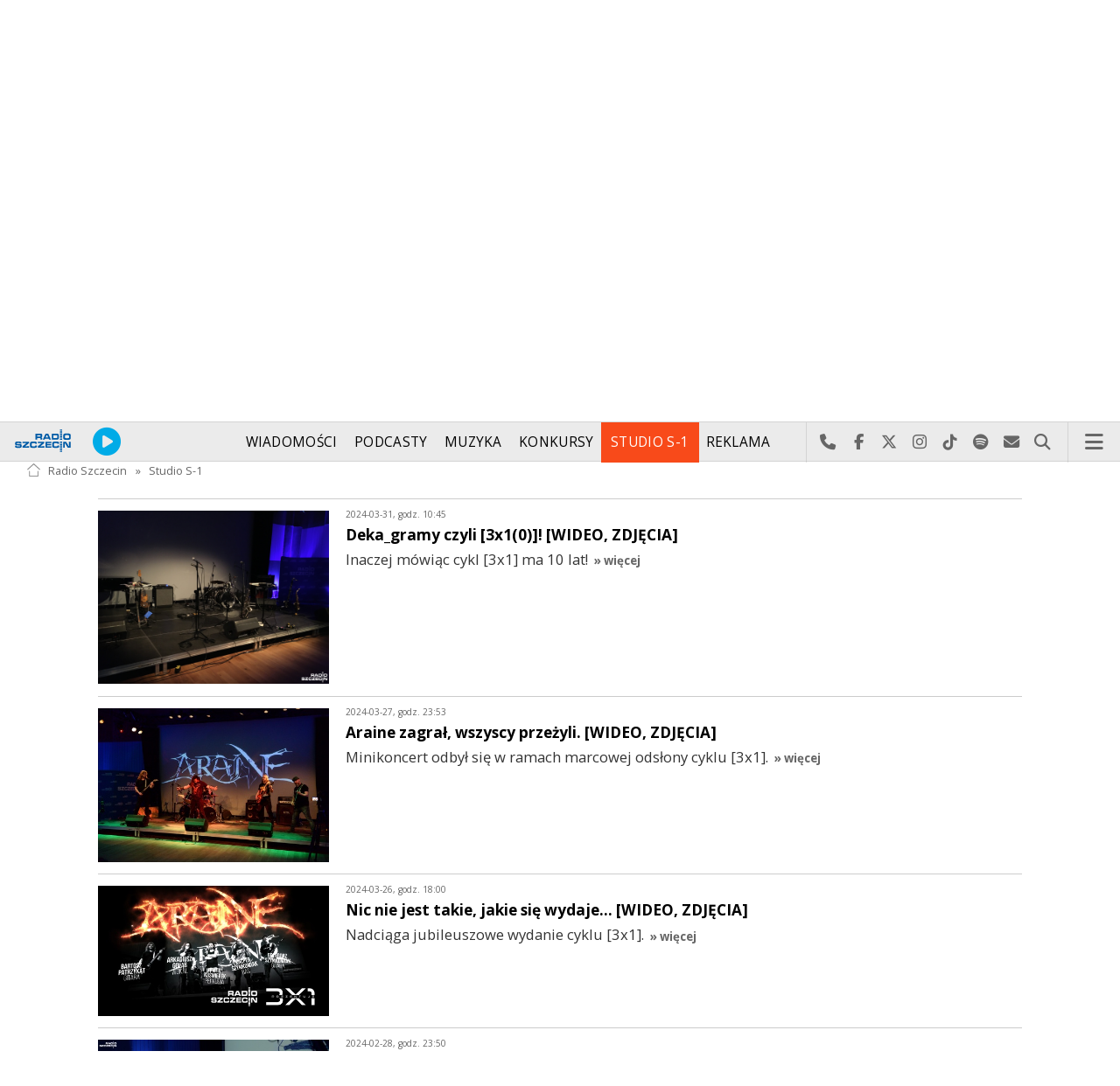

--- FILE ---
content_type: text/html; charset=utf-8
request_url: https://radioszczecin.pl/178,224&idpi=4&idxi=383890&go=morelistinsert&si=10
body_size: 7213
content:
<!DOCTYPE html>
<html lang='pl'>
	<head>
		<title>Wydarzenia w S-1 - Studio S-1 - Radio Szczecin</title>
		<meta charset='utf-8' />

		<meta name='description' content='Oferta Studia Koncertowego im. Jana Szyrockiego skierowana jest do osób ceniących sobie wyjątkową i kameralną atmosferę tego miejsca. Nowa odsłona studia&hellip; '>
		<meta name='author' content='Radio Szczecin'>

		<meta name='viewport' content='width=device-width, initial-scale=1' />
		<!--['if lte IE 8']><script src='assets/js/ie/html5shiv.js'></script><!['endif']-->
		<link rel='stylesheet' href='assets/css/main_20251221.css' />
		<link rel='stylesheet' href='assets/css/story_20241023.css' />
		<!--['if lte IE 9']><link rel='stylesheet' href='assets/css/ie9.css' /><!['endif']-->
		<!--['if lte IE 8']><link rel='stylesheet' href='assets/css/ie8.css' /><!['endif']-->

		<link rel='alternate' type='application/rss+xml' href='rss.php' title='Radio Szczecin' />

		<link rel='apple-touch-icon' sizes='180x180' href='assets/favicon/apple-touch-icon.png'>
		<link rel='icon' type='image/png' sizes='32x32' href='assets/favicon/favicon-32x32.png'>
		<link rel='icon' type='image/png' sizes='16x16' href='assets/favicon/favicon-16x16.png'>
		<link rel='manifest' href='assets/favicon/site.webmanifest'>
		<link rel='mask-icon' href='assets/favicon/safari-pinned-tab.svg' color='#005ba6'>
		<link rel='shortcut icon' href='assets/favicon/favicon.ico'>
		<meta name='msapplication-TileColor' content='#005ba6'>
		<meta name='msapplication-config' content='assets/favicon/browserconfig.xml'>
		<meta name='theme-color' content='#005ba6'>

		<link rel='stylesheet' href='assets/css/pub_20240830.css' />

			<link rel='canonical' href='https://radioszczecin.pl/178,224,wydarzenia-w-s-1' />

			<meta property='og:locale' content='pl_PL' />
			<meta property='og:type' content='article' />
			<meta property='og:title' content='Wydarzenia w S-1' />
			<meta property='og:description' content='' />
			<meta property='og:url' content='https://radioszczecin.pl/178,224,wydarzenia-w-s-1' />
			<meta property='og:site_name' content='Wydarzenia w S-1' />

			<meta property='article:section' content='Studio S-1' />
			<meta property='article:published_time' content='2012-08-09' />

			<meta property='og:image' content='https://radioszczecin.pl/public/178/178_161675139310.jpg' />
			<meta property='og:image:width' content='1168' />
			<meta property='og:image:height' content='300' />

			<meta name='twitter:card' content='summary' />
			<meta name='twitter:title' content='Wydarzenia w S-1' />
			<meta name='twitter:description' content='' />
			<meta name='twitter:image' content='https://radioszczecin.pl/public/178/178_161675139310.jpg' />

		
			
			<link rel='canonical' href='https://radioszczecin.pl/178,1,studio-s-1' />
					
			<meta property='og:locale' content='pl_PL' />
			<meta property='og:type' content='article' />
			<meta property='og:title' content='Studio S-1' />
			<meta property='og:description' content='Oferta Studia Koncertowego im. Jana Szyrockiego skierowana jest do osób ceniących sobie wyjątkową i kameralną atmosferę tego miejsca. Nowa odsłona studia podkreśla jego wyjątkowe miejsce na mapie kulturalnej Szczecina i regionu.' />
			<meta property='og:url' content='https://radioszczecin.pl/178,1,studio-s-1' />
			<meta property='og:site_name' content='Studio S-1' />
					
			<meta property='article:section' content='Studio S-1' />
			<meta property='article:published_time' content='2021-04-06 12:34:00' />
					
			<meta property='og:image' content='https://radioszczecin.pl/public/178/178_161675139310.jpg' />
			<meta property='og:image:width' content='1168' />
			<meta property='og:image:height' content='300' />
					
			<meta name='twitter:card' content='summary' />
			<meta name='twitter:title' content='Studio S-1' />
			<meta name='twitter:description' content='Oferta Studia Koncertowego im. Jana Szyrockiego skierowana jest do osób ceniących sobie wyjątkową i kameralną atmosferę tego miejsca. Nowa odsłona studia podkreśla jego wyjątkowe miejsce na mapie kulturalnej Szczecina i regionu.' />
			<meta name='twitter:image' content='https://radioszczecin.pl/public/178/178_161675139310.jpg' />
					
		
		
	</head>

	<body id='topsite' >
		<span id='pull_to_refresh'></span>
		
		<!-- logo header -->
		<div class='wrapper' id='topperwrapper'>
			<section id='topper'>
				<div id='toponair' data-program='1'>
					<span class='area pls-9'>
					<a class='ico onairplayopen' href='player.php' title='Słuchaj Radia Szczecin'>
						<span class='fa fa-play-circle'></span>
					</a>
					<a class='txt onairplayopen' href='player.php' title='Poznaj program Radia Szczecin'>
						<span class='lab'>SŁUCHAJ TERAZ</span>
						<span class='tit'>RADIO SZCZECIN W PRACY do 17:00</span>
						<span class='who'>Anna Łukaszek</span>
					</a>
				</span>
				</div>
				<div id='toplogo'>
					<a href='https://radioszczecin.pl' class='logo' title='Radio Szczecin'><img src='assets/css/images/logo.svg' alt='Radio Szczecin' /></a>
					<div class='logotxt'>&nbsp;</div>
				</div>
				<div id='topweather'>
					
				<a class='now' href='13,5,pogoda-szczecin' title='Więcej informacji o pogodzie &raquo;'>
					<span class='inf'><img src='public/13/extension/pogoda/ico/wsymbol_0004_black_low_cloud.png' alt='Prognoza pogody' /></span>
					<span class='inf'>-7<sup>&deg;C</sup></span>
				</a>
				<a class='after' href='13,5,pogoda' title='Więcej informacji o pogodzie &raquo;'>
					<span class='lab'>jutro</span>
					<span class='inf'>0<sup>&deg;C</sup></span>
				</a>
				<a class='after' href='13,5,pogoda' title='Więcej informacji o pogodzie &raquo;'>
					<span class='lab'>pojutrze</span>
					<span class='inf'>0<sup>&deg;C</sup></span>
				</a>
				
				</div>
			</section>
		</div>

		<!-- main menu -->
		<header id='header'>
			<h1>
				<a class='img' href='https://radioszczecin.pl' title='Radio Szczecin'><img src='assets/css/images/logo.svg' alt='Radio Szczecin' /></a>
				<a class='ico onairplayopen' href='player.php' title='Słuchaj Radia Szczecin'><span class='fa fa-play-circle'></span></a>
				<a class='pog' href='13,5,pogoda-szczecin' title='Prognoza pogody'></a>
			</h1>
			<nav class='links' id='nav'>
				<ul>
			<li class='main_menu_300_201'>
				<a href='33,-1,wiadomosci'  class='' title='Wiadomości'>Wiadomości</a>
				<ul><li><a href='8,0,szczecin'  title='Szczecin'>Szczecin</a></li><li><a href='1,0,region'  title='Region'>Region</a></li><li><a href='6,0,polska-i-swiat'  title='Polska i świat'>Polska i świat</a></li><li><a href='2,0,sport'  title='Sport'>Sport</a></li><li><a href='4,0,kultura'  title='Kultura'>Kultura</a></li><li><a href='7,0,biznes'  title='Biznes'>Biznes</a></li></ul>
			</li>
			
			<li class='main_menu_300_203'>
				<a href='9,0,podcasty'  class='' title='Podcasty'>Podcasty</a>
				<ul><li><a href='9,0,podcasty'  title='Radio Szczecin'>Radio Szczecin</a></li><li><a href='354,0,audycje'  title='Radio Szczecin Extra'>Radio Szczecin Extra</a></li></ul>
			</li>
			
			<li class='main_menu_300_204'>
				<a href='20,0,muzyka'  class='' title='Muzyka'>Muzyka</a>
				
			</li>
			
			<li class='main_menu_300_205'>
				<a href='375,0,konkursy'  class='' title='Konkursy'>Konkursy</a>
				
			</li>
			
			<li class='main_menu_300_206'>
				<a href='178,0,studio-s1'  class='' title='Studio S-1'>Studio S-1</a>
				
			</li>
			
			<li class='main_menu_300_207'>
				<a href='44,0,reklama'  class='' title='Reklama'>Reklama</a>
				
			</li>
			
			<li class='main_menu_300_208'>
				<a href='15,0,o-nas'  class='' title='O nas'>O nas</a>
				<ul><li><a href='15,153,kontakt'  title='Kontakt'>Kontakt</a></li><li><a href='15,2,struktura-organizacyjna'  title='Struktura organizacyjna'>Struktura organizacyjna</a></li><li><a href='15,93,ogloszenia-przetargi'  title='Ogłoszenia, przetargi'>Ogłoszenia, przetargi</a></li><li><a href='15,1103,wybory' target='_blank' title='WYBORY'>WYBORY</a></li></ul>
			</li>
			</ul>
			</nav>
			<nav class='main'>
				<ul>
					<li class='search'>
						<a class='fa-phone' href='tel:+48510777222' title='Najlepiej po prostu do nas zadzwoń'>Najlepiej po prostu do nas zadzwoń</a>
						<a class='fa-facebook newwindow' href='https://www.facebook.com/RadioSzczecin' title='Odwiedź nas na Facebook-u'>Odwiedź nas na Facebook-u</a>
						<a class='fa-x-twitter newwindow' href='https://x.com/radio_szczecin' title='Odwiedź nas na X'>Odwiedź nas na X</a>
						<a class='fa-instagram newwindow' href='https://instagram.com/radioszczecin' title='Odwiedź nas na Instagram-ie'>Odwiedź nas na Instagram-ie</a>
						<a class='fa-tiktok newwindow' href='https://tiktok.com/@radioszczecin' title='Odwiedź nas na TikTok-u'>Odwiedź nas na TikTok-u</a>
						<a class='fa-spotify newwindow' href='https://open.spotify.com/user/3cpcrg2r3b2pwgdae5cx7owya' title='Szukaj nas na Spotify'>Szukaj nas na Spotify</a>
						<a class='fa-envelope newwindow' href='22,0,kontakt' title='Wyślij do nas wiadomość'>Wyślij do nas wiadomość</a>
						<a class='fa-search' href='#search' title='Szukaj'>Szukaj</a>
						<form id='search' method='get' action='index.php'>
							<input type='text' name='szukaj' placeholder='szukaj' />
						</form>
					</li>
					<li class='menu'>
						<a class='fa-bars' href='#menu'>Menu</a>
					</li>
				</ul>
			</nav>
		</header>

		<!-- main menu on layer -->
		<section id='menu'>
			<section>
				<form class='search' method='get' action='index.php'>
					<input type='text' name='szukaj' placeholder='szukaj' />
				</form>
			</section>
			<section id='menuicons'>
				<a class='fa-phone' href='tel:+48510777222' title='Zadzwoń teraz!'><strong> 510 777 222 </strong></a><br />
				<a class='fa-facebook newwindow' target='_blank' href='https://www.facebook.com/RadioSzczecin' title='Odwiedź nas na Facebook-u'></a>
				<a class='fa-brands fa-x-twitter newwindow' target='_blank' href='https://x.com/radio_szczecin' title='Odwiedź nas na X'></a>
				<a class='fa-instagram newwindow' target='_blank' href='https://instagram.com/radioszczecin' title='Odwiedź nas na Instagram-ie'></a>
				<a class='fa-tiktok newwindow' target='_blank' href='https://tiktok.com/@radioszczecin' title='Odwiedź nas na TikTok-u'></a>
				<a class='fa-spotify newwindow' href='https://open.spotify.com/user/3cpcrg2r3b2pwgdae5cx7owya' title='Szukaj nas na Spotify'></a>
				<a class='fa-envelope newwindow' target='_blank' href='22,0,napisz-do-nas' title='Wyślij do nas wiadomość'></a>
			</section>
			<section>
				<ul class='links'>
			<li class='main_menu_300_201'>
				<a href='33,-1,wiadomosci'  class='' title='Wiadomości'>Wiadomości</a>
				<ul><li><a href='8,0,szczecin'  title='Szczecin'>Szczecin</a></li><li><a href='1,0,region'  title='Region'>Region</a></li><li><a href='6,0,polska-i-swiat'  title='Polska i świat'>Polska i świat</a></li><li><a href='2,0,sport'  title='Sport'>Sport</a></li><li><a href='4,0,kultura'  title='Kultura'>Kultura</a></li><li><a href='7,0,biznes'  title='Biznes'>Biznes</a></li></ul>
			</li>
			
			<li class='main_menu_300_203'>
				<a href='9,0,podcasty'  class='' title='Podcasty'>Podcasty</a>
				<ul><li><a href='9,0,podcasty'  title='Radio Szczecin'>Radio Szczecin</a></li><li><a href='354,0,audycje'  title='Radio Szczecin Extra'>Radio Szczecin Extra</a></li></ul>
			</li>
			
			<li class='main_menu_300_204'>
				<a href='20,0,muzyka'  class='' title='Muzyka'>Muzyka</a>
				
			</li>
			
			<li class='main_menu_300_205'>
				<a href='375,0,konkursy'  class='' title='Konkursy'>Konkursy</a>
				
			</li>
			
			<li class='main_menu_300_206'>
				<a href='178,0,studio-s1'  class='' title='Studio S-1'>Studio S-1</a>
				
			</li>
			
			<li class='main_menu_300_207'>
				<a href='44,0,reklama'  class='' title='Reklama'>Reklama</a>
				
			</li>
			
			<li class='main_menu_300_208'>
				<a href='15,0,o-nas'  class='' title='O nas'>O nas</a>
				<ul><li><a href='15,153,kontakt'  title='Kontakt'>Kontakt</a></li><li><a href='15,2,struktura-organizacyjna'  title='Struktura organizacyjna'>Struktura organizacyjna</a></li><li><a href='15,93,ogloszenia-przetargi'  title='Ogłoszenia, przetargi'>Ogłoszenia, przetargi</a></li><li><a href='15,1103,wybory' target='_blank' title='WYBORY'>WYBORY</a></li></ul>
			</li>
			</ul>
			</section>
		</section>

		<span id='logoimg' data-logo-img='assets/css/images/logo.svg'></span>
		<span id='logoimginv' data-logo-img='assets/css/images/inv_logo.svg'></span>
		
		
				<section class='feature featzero' id='hdr'>
					<div class='container'>
						<a href='178,0,studio-s-1' title='Studio S-1'><img src='public/178/178_161675139310.jpg' alt='Studio S-1' /></a>
					</div>
				</section>
				
		
		<div class='wrapper wrapperneg'><section id='hpath'>
			<a href='index.php' title='Radio Szczecin'><img src='assets/css/images/home.png' alt='Radio Szczecin' />Radio Szczecin</a>
			 &raquo; <a href='178,0,studio-s-1'>Studio S-1</a>
		</section></div>
		
		
		<div class='wrapper wrapperneg'>
			<div class='row'>
				<div class='9u 12u(large)'>
					<div class='mainbar'>
						
			<article class='post opener' id='p178a224'>
				
				
				
				
				
			</article>
			<article class='post'> <div class='infoshort' id='morelistinsert'>
							<a class='info newwindow' href='4,469547,dekagramy-czyli-3x10-wideo-zdjecia' title='Deka_gramy czyli [3x1(0)]! [WIDEO, ZDJĘCIA], godz.10:45 &raquo;'>
								<img class='photo' src='../serwis_informacyjny/pliki/2022/440329/2022-05-25_165347308524.jpg' alt='' />
								<span class='lab'>2024-03-31, godz. 10:45</span>
								<strong>Deka_gramy czyli [3x1(0)]! [WIDEO, ZDJĘCIA]</strong>
								<span class='txt'>Inaczej mówiąc cykl [3x1] ma 10 lat!</span>
								<span class='more'>&raquo; więcej</span>
							</a>
							
							<a class='info newwindow' href='4,469592,araine-zagral-wszyscy-przezyli-wideo-zdjecia' title='Araine zagrał, wszyscy przeżyli. [WIDEO, ZDJĘCIA], godz.23:53 &raquo;'>
								<img class='photo' src='serwis_informacyjny/pliki/2024/thumb_480_0/2024-03-27_171153270410.jpg' alt='' />
								<span class='lab'>2024-03-27, godz. 23:53</span>
								<strong>Araine zagrał, wszyscy przeżyli. [WIDEO, ZDJĘCIA]</strong>
								<span class='txt'>Minikoncert odbył się w ramach marcowej odsłony cyklu [3x1].</span>
								<span class='more'>&raquo; więcej</span>
							</a>
							
							<a class='info newwindow' href='4,469529,nic-nie-jest-takie-jakie-sie-wydaje-wideo-zdjeci' title='Nic nie jest takie, jakie się wydaje... [WIDEO, ZDJĘCIA], godz.18:00 &raquo;'>
								<img class='photo' src='serwis_informacyjny/pliki/2024/thumb_480_0/2024-03-26_1711473181_894187.jpg' alt='' />
								<span class='lab'>2024-03-26, godz. 18:00</span>
								<strong>Nic nie jest takie, jakie się wydaje... [WIDEO, ZDJĘCIA]</strong>
								<span class='txt'>Nadciąga jubileuszowe wydanie cyklu [3x1].</span>
								<span class='more'>&raquo; więcej</span>
							</a>
							
							<a class='info newwindow' href='4,468291,zespol-dzamani-zagral-w-radiu-szczecin-wideo-zdj' title='Zespół Dżamani zagrał w Radiu Szczecin. [WIDEO, ZDJĘCIA], godz.23:50 &raquo;'>
								<img class='photo' src='serwis_informacyjny/pliki/2024/thumb_480_0/2024-02-23_170872696810.jpg' alt='' />
								<span class='lab'>2024-02-28, godz. 23:50</span>
								<strong>Zespół Dżamani zagrał w Radiu Szczecin. [WIDEO, ZDJĘCIA]</strong>
								<span class='txt'>Minikoncert odbył się w ramach kolejnej odsłony cyklu [3x1].</span>
								<span class='more'>&raquo; więcej</span>
							</a>
							
							<a class='info newwindow' href='4,468290,dzamanizm-w-radiu-szczecin-zdjecia-wideo' title='Dżamanizm w Radiu Szczecin... [ZDJĘCIA, WIDEO], godz.18:00 &raquo;'>
								<img class='photo' src='serwis_informacyjny/pliki/2024/thumb_480_0/2024-02-23_170872615310.jpg' alt='' />
								<span class='lab'>2024-02-27, godz. 18:00</span>
								<strong>Dżamanizm w Radiu Szczecin... [ZDJĘCIA, WIDEO]</strong>
								<span class='txt'>To w ramach kolejnego wydania cyklu [3x1].</span>
								<span class='more'>&raquo; więcej</span>
							</a>
							</div><div class='sites'><span><a class='prev fa-chevron-left' title='&laquo; Poprzednia strona' href='178,224&amp;idpi=&amp;idxi=&amp;go=morelistinsert&amp;si=9'></a></span><span class='pages'><a class='page_num l' href='178,224&amp;idpi=&amp;idxi=&amp;go=morelistinsert&amp;si=7' title='7 strona'>7</a><a class='page_num l' href='178,224&amp;idpi=&amp;idxi=&amp;go=morelistinsert&amp;si=8' title='8 strona'>8</a><a class='page_num l' href='178,224&amp;idpi=&amp;idxi=&amp;go=morelistinsert&amp;si=9' title='9 strona'>9</a><span class='page_num page_num_activ'>10</span><a class='page_num r' href='178,224&amp;idpi=&amp;idxi=&amp;go=morelistinsert&amp;si=11' title='11 strona'>11</a><a class='page_num r' href='178,224&amp;idpi=&amp;idxi=&amp;go=morelistinsert&amp;si=12' title='12 strona'>12</a><a class='page_num r' href='178,224&amp;idpi=&amp;idxi=&amp;go=morelistinsert&amp;si=13' title='13 strona'>13</a></span><span><a class='next fa-chevron-right' href='178,224&amp;idpi=&amp;idxi=&amp;go=morelistinsert&amp;si=11' title='Następna strona &raquo;'></a></span><label>459 na 92 stronach</label></div></article>
						
						
						&nbsp;
					</div>
				</div>
				<div class='3u 12u(large)'>
					<div class='row'>
						<div class='12u'>
							
	<div class='pubmenu'>
		<h3><a id='pubmenu178-224' class='active ' href='178,224,wydarzenia-w-s-1' title='Wydarzenia w S-1'>Wydarzenia w S-1</a></h3><h3><a id='pubmenu178-256' class=' ' href='178,256,blackout-w-radiu-szczecin' title='Blackout w Radiu Szczecin'>Blackout w Radiu Szczecin</a></h3><h3><a id='pubmenu178-260' class=' ' href='178,260,galeria' title='Galeria'>Galeria</a></h3><h3><a id='pubmenu178-209' class=' ' href='178,209,wyposazenie-i-mozliwosci-techniczne-studia-s-1' title='Wyposażenie i możliwości techniczne studia S-1'>Wyposażenie i możliwości techniczne studia S-1</a></h3><h3><a id='pubmenu178-254' class=' ' href='178,254,oferta-s-1' title='Oferta S-1'>Oferta S-1</a></h3><h3><a id='pubmenu178-250' class=' ' href='178,250,kontakt' title='Kontakt'>Kontakt</a></h3>
		<div style=clear:both;>
		
			<div class='share-buttons'>
			    <a class='fa fa-facebook sharewindow' href='https://www.facebook.com/sharer.php?u=https://radioszczecin.pl/178,0,studio-s-1' title='Udostępnij na Facebooku'></a>
			    <a class='fa fa-brands fa-x-twitter sharewindow' href='https://x.com/intent/tweet?url=https://radioszczecin.pl/178,0,studio-s-1&amp;text=Studio S-1' title='Udostępnij na X'></a>
			    <a class='fa fa-envelope' href='mailto:?Subject=Studio S-1&amp;Body=https://radioszczecin.pl/178,0,studio-s-1' title='Wyślij link mailem'></a>
			</div>
			
		</div>
		
	</div>
	
						</div>
						<div class='12u'>
							<div class='sidebar'>
								<span class='pubsoonshow'></span>
			<article class='post pub post postzero imagelink' id='p178a241'>
				
				
				
			<div class='content'>
				<div class='txt'>Oferta Studia Koncertowego S-1 im. Jana Szyrockiego skierowana jest do osób ceniących sobie wyjątkową i kameralną atmosferę tego miejsca. Właściwości akustyczne sprawiają, że stało się szczególnym miejscem na mapie kulturalnej Szczecina i regionu.</div>
			</div>
			
				
				
			</article>
			
			<article class='post pub post postzero imagelink' id='p178a203'>
				
				
				
			<div class='content'>
				<div class='txt'><p style="text-align: left;"><span style="font-weight: bold; "> Jak dotrzeć do radiowego studia koncertowego? </span> Wejście do studia znajduje się przy al. Wojska Polskiego 73, w niedużej odległości od placu Szarych Szeregów, na którym znajdują się przystanki linii tramwajowych: <span style="font-weight: bold;"><a href="http://www.zditm.szczecin.pl/pasazer/rozklady-jazdy,tabliczka,1,77" target="_blank"> 1</a></span><a href="http://www.zditm.szczecin.pl/pasazer/rozklady-jazdy,tabliczka,5,77" target="_blank"><span style="font-weight: bold;">, 5,</span></a><a href="http://www.zditm.szczecin.pl/pasazer/rozklady-jazdy,tabliczka,7,77" target="_blank" style="font-weight: bold;"></a><a href="http://www.zditm.szczecin.pl/pasazer/rozklady-jazdy,tabliczka,10,77" target="_blank" style="font-weight: bold;"> 11,</a><a href="http://www.zditm.szczecin.pl/pasazer/rozklady-jazdy,tabliczka,11,77" target="_blank" style="font-weight: bold;"> 12 i</a><a href="http://www.zditm.szczecin.pl/pasazer/rozklady-jazdy,tabliczka,76,77" target="_blank" style="font-weight: bold;"> 0.</a></p><iframe src="https://www.google.com/maps/embed?pb=!1m18!1m12!1m3!1d9506.894921624475!2d14.541460067820044!3d53.43764782423892!2m3!1f0!2f0!3f0!3m2!1i1024!2i768!4f13.1!3m3!1m2!1s0x0000000000000000%3A0xa6ee74ca5f18ed7b!2sPolskie+Radio+Szczecin!5e0!3m2!1spl!2spl!4v1421074774566" style="border:0; margin:0 auto;" width="100%" height="400" frameborder="0"></iframe></div>
			</div>
			
				
				
			</article>
			
			<article class='post pub post postzero imagelink' id='p178a233'>
				
				
				
			<div class='content'>
				<div class='txt'><div class='media uklad0'>
			<div class='slider photoinfo'>
				
					<div class='elem'>
						<a href='178,209,wyposazenie-i-mozliwosci-techniczne-studia-s-1' title='http://www.yamahaproaudio.com'>
							<img src='public/178/233.jpg' alt='http://www.yamahaproaudio.com' />
						</a>
					</div>
					
			</div>
			</div>
			<footer>
				<ul class='actions'>
					<li><a class='button big ' href='178,209,wyposazenie-i-mozliwosci-techniczne-studia-s-1' title=' &raquo;'>Czytaj dalej</a></li>
				</ul>
			</footer>
			</div>
			</div>
			
				
				
			</article>
			
								
	<div class='misclink'>
		
		<a class='newwindow' href='rss.php?idp=178' title='Studio S-1 - pobieraj najnowsze informacje przez RSS'>
		<i class='fa fa-rss'></i> AKTUALNOŚCI RSS
		</a>
	</div>
	
								
								
								
							</div>
						</div>
					</div>
				</div>
			</div>

			<div class='row'>
				<div class='9u 12u(medium)'>
					<div class='wrapper'>
						<div class='mainbar'>
							
							
							
						</div>
					</div>
				</div>
				<div class='3u 12u(medium)'>

				</div>
			</div>
		</div>
		

		<div id='footer'>
			
		<div id='footertop'>
			<div class='wrapper'>
				<div class='wrapperneg'>
					<a title="Zadzwoń do studia: 510 777 666" href="tel:+48510777666"><span class="fa fa-phone"></span> Zadzwoń do studia: 510 777 666</a><a title="Czujny non stop: 510 777 222" href="tel:+48510777222"><span class="fa fa-phone"></span> Czujny non stop: 510 777 222</a><a title="Wyślij do nas wiadomość" href="22,0,kontakt"><span class="fa fa-envelope-o"></span> Wyślij do nas wiadomość</a><a title="Prognoza pogody" href="13,0,pogoda" class="newwindow"><span class="fa fa-sun-o"></span> Prognoza pogody</a><a title="radioszczecin.pl" href="https://radioszczecin.pl"><span class="fa fa-home"></span> radioszczecin.pl</a><a title="radioszczecinextra.pl" href="https://radioszczecinextra.pl" class="newwindow"><span class="fa fa-home"></span> radioszczecinextra.pl</a><a title="radioszczecin.tv" href="10,0,radioszczecin-tv" class="newwindow"><span class="fa fa-video-camera"></span> radioszczecin.tv</a><a title="radioszczecin.pl/bip" href="https://radioszczecin.pl/bip" class="newwindow"><span class="fa fa-info-circle"></span>Biuletyn Informacji Publicznej</a><a title="Posłuchaj teraz" href="18,0,posluchaj-teraz" class="newwindow listenlaterlink"><span class="fa fa-star-o"></span> Posłuchaj teraz</a><a title="Otwórz konto" href="11,0,logowanie" class="newwindow"><span class="fa fa-sign-in"></span> Logowanie</a>
					<a class='help fontsizesel' href='#fontsizelarge' title='Wybór wielkości czcionki'><span class='fa fa-font font-big'></span> DUŻA CZCIONKA</a>
					<a class='help contrasttoggle' href='#contrasthigh' title='Wybór kontrastu'><span class='fa fa-adjust'></span> DUŻY KONTRAST</a>
				</div>
			</div>
		</div>
		
		<div id='footermid' >
			<div class='wrapper'>
				<div class='wrapperneg'>
					<a class="newwindow" href="https://facebook.com/RadioSzczecin" title="Szukaj nas na Facebook"><span class="fa fa-facebook"></span></a><a class="newwindow" href="https://x.com/radio_szczecin" title="Szukaj nas na X"><span class="fa fa-x-twitter"></span></a><a class="newwindow" href="https://instagram.com/radioszczecin" title="Szukaj nas na Instagram"><span class="fa fa-instagram"></span></a><a class="newwindow" href="https://tiktok.com/@radioszczecin" title="Szukaj nas na TikTok"><span class="fa fa-tiktok"></span></a><a class="newwindow" href="https://open.spotify.com/user/3cpcrg2r3b2pwgdae5cx7owya" title="Szukaj nas na Spotify"><span class="fa fa-spotify"></span></a><a class="newwindow" href="https://youtube.com/user/RadioSzczecin" title="Szukaj nas na YouTube"><span class="fa fa-youtube"></span></a><a class="newwindow" href="https://play.google.com/store/apps/details?id=com.radioszczecin" title="Pobierz na Androida"><span class="fa fa-android"></span></a><a class="newwindow" href="https://itunes.apple.com/pl/app/radioszczecin/id520474489?mt=8" title="Pobierz na iPhona lub iPada"><span class="fa fa-apple"></span></a><a class="newwindow" href="rss.php?cast=audio" title="Podcasty dla Ciebie"><span class="fa fa-microphone"></span></a><a class="newwindow" href="rss.php" title="Weź nasze RSS-y"><span class="fa fa-rss"></span></a>
				</div>
			</div>
		</div>
		
		<div id='footerbot' >
			<p class='copyright'><a id="fowner" href="https://radioszczecin.pl" title="&copy; Polskie Radio Szczecin SA. Wszystkie prawa zastrzeżone.">&copy; Polskie Radio Szczecin SA. Wszystkie prawa zastrzeżone.</a><a href="15,509,regulamin" title="Regulamin korzystania z portalu">Regulamin korzystania z portalu</a><a href="15,507,polityka-prywatnosci" title="Polityka prywatności">Polityka prywatności</a><a id="fbotbip" href="bip" title="Biuletyn Informacji Publicznej Polskiego Radia Szczecin SA.">Biuletyn Informacji Publicznej</a></p>
		</div>
		
		</div>

		
		<div class='wrapper wrapperneg'>
			<!-- bt1_4 -->
			<span class='label adv'></span>
			<div class='row'>
				<div class='3u 6u(large) 12u(small)'>
					<!-- btl -->
					<ins class='adsbygoogle'
					     style='display:block'
					     data-ad-client='ca-pub-6847035508871532'
					     data-ad-slot='6598153200'
					     data-ad-format='auto'>
					</ins>
					<script>
					(adsbygoogle = window.adsbygoogle || []).push({});
					</script>
				</div>
				<div class='3u 6u(large) 12u(small)'>
					<!-- btc -->
					<ins class='adsbygoogle'
					     style='display:block'
					     data-ad-client='ca-pub-6847035508871532'
					     data-ad-slot='2028352805'
					     data-ad-format='auto'>
					</ins>
					<script>
					(adsbygoogle = window.adsbygoogle || []).push({});
					</script>
				</div>
				<div class='3u 6u(large) 12u(small)'>
					<!-- btr -->
					<ins class='adsbygoogle'
					     style='display:block'
					     data-ad-client='ca-pub-6847035508871532'
					     data-ad-slot='1888752005'
					     data-ad-format='auto'>
					</ins>
					<script>
					(adsbygoogle = window.adsbygoogle || []).push({});
					</script>
				</div>
				<div class='3u 6u(large) 12u(small)'>
					<!-- bt4 -->
					<ins class='adsbygoogle'
					     style='display:block'
					     data-ad-client='ca-pub-6847035508871532'
					     data-ad-slot='6520163747'
					     data-ad-format='auto'>
					</ins>
					<script>
					(adsbygoogle = window.adsbygoogle || []).push({});
					</script>
				</div>
			</div>
		</div>
		

		<div id='yellowbar'></div>

		<a id='backsite' class='scrollsoft' href='#topsite' title='Powrót do początku strony'>
			<i class='fa fa-angle-double-up'></i><br />
		</a>

		<script src='assets/js/jquery.min.js'></script>
		<script src='assets/js/jquery.dropotron.min.js'></script>
		<script src='assets/js/skel.min.js'></script>
		<script src='assets/js/util.js'></script>
		<script src='assets/js/func_20250509.js'></script>
		<!--['if lte IE 8']><script src='assets/js/ie/respond.min.js'></script><!['endif']-->
		<script src='assets/js/main_20231125.js'></script>

		<script src='assets/js/jquery.scrollgress.min.js'></script>
		<script src='assets/js/jquery.scrollto.js'></script>
		<script src='assets/js/jquery.cookie.js'></script>
		<script src='assets/js/yellowbar.min.js'></script>

		<link rel='stylesheet' href='assets/js/slick/slick.css' type='text/css' media='screen' property='stylesheet' />
		<link rel='stylesheet' href='assets/js/slick/slick-theme.css' type='text/css' media='screen' property='stylesheet' />
		<script type='text/javascript' src='assets/js/slick/slick.min.js'></script>

		<link rel='stylesheet' href='assets/js/fancybox/jquery.fancybox.css' type='text/css' media='screen' property='stylesheet' />
		<script type='text/javascript' src='assets/js/fancybox/jquery.fancybox.js'></script>

		
		<!-- Google tag (gtag.js) -->
		<script async src="https://www.googletagmanager.com/gtag/js?id=G-W85CNH2LWC"></script>
		<script>
		  window.dataLayer = window.dataLayer || [];
		  function gtag(){dataLayer.push(arguments);}
		  gtag('js', new Date());
		  gtag('config', 'G-W85CNH2LWC');
		</script>
		
		<script async src="https://www.googletagmanager.com/gtag/js?id=G-PD00XTNS24"></script>
		
		
			<script async src='https://pagead2.googlesyndication.com/pagead/js/adsbygoogle.js?client=ca-pub-6847035508871532' crossorigin='anonymous'></script>
			

		<script type='text/javascript'>
		<!-- <!['CDATA['
		
	function toponairloop() {
		$.ajax({url: 'action.php?action=toponair&n=1&program='+$('#toponair').attr('data-program'), success:function(data) {
				$('#toponair .area').fadeOut( function(){
					$('#toponair').html(data);
					$('#toponair .area').fadeIn();
					});
			  	}
			});
		setTimeout(function(){toponairloop();},29000);
		}
	setTimeout(function(){toponairloop();},29000);
	
	$('.main_menu_300_206').addClass('activesel');
	
		$('body').removeClass('fontsizelarge');
		$.cookie('fontsize','', {expires:1000});
		
		$('body').removeClass('contrasthigh');
		$.cookie('contrast','', {expires:1000});
		
	$('.funcind').on('click','a.link', function(){
		var link = $(this);
		var linkout = $(this).parent().parent().parent().children('.funcinddisp');
		if( $(link).hasClass('active')){
			$(link).parent().parent('ul').children('li').children('a').removeClass('active');
			$(linkout).slideUp();
			} else {
			$.ajax({url: link.attr('href')+'&action=getaka', success:function(data) {
				$(linkout).slideUp(function(){
					$(linkout).html(data);
					$(linkout).slideDown();
					$(link).parent().parent('ul').children('li').children('a').removeClass('active');
					$(link).addClass('active');
					});
				}});
			}
		return false;
		});
	
$('.pubsoonshow').load('action.php?val=U3R1ZGlvIFMtMQ==&action=pubsoonshow', function(response) {
	if (response != '') {
		setTimeout(function(){ $('.pubsoonshow').slideDown(1333);},1000);
		}
	});
	
	$('#topweather').animate({opacity:1},200);
	
		fancyboxinit();
		
		$.scrollTo('#morelistinsert',1000,{offset:{top:-100}});
		
		// ']']> -->
		</script>

	</body>
</html>


--- FILE ---
content_type: text/html; charset=utf-8
request_url: https://www.google.com/recaptcha/api2/aframe
body_size: 264
content:
<!DOCTYPE HTML><html><head><meta http-equiv="content-type" content="text/html; charset=UTF-8"></head><body><script nonce="e5CBoo5susiBBwOm5hqrtA">/** Anti-fraud and anti-abuse applications only. See google.com/recaptcha */ try{var clients={'sodar':'https://pagead2.googlesyndication.com/pagead/sodar?'};window.addEventListener("message",function(a){try{if(a.source===window.parent){var b=JSON.parse(a.data);var c=clients[b['id']];if(c){var d=document.createElement('img');d.src=c+b['params']+'&rc='+(localStorage.getItem("rc::a")?sessionStorage.getItem("rc::b"):"");window.document.body.appendChild(d);sessionStorage.setItem("rc::e",parseInt(sessionStorage.getItem("rc::e")||0)+1);localStorage.setItem("rc::h",'1769175070099');}}}catch(b){}});window.parent.postMessage("_grecaptcha_ready", "*");}catch(b){}</script></body></html>